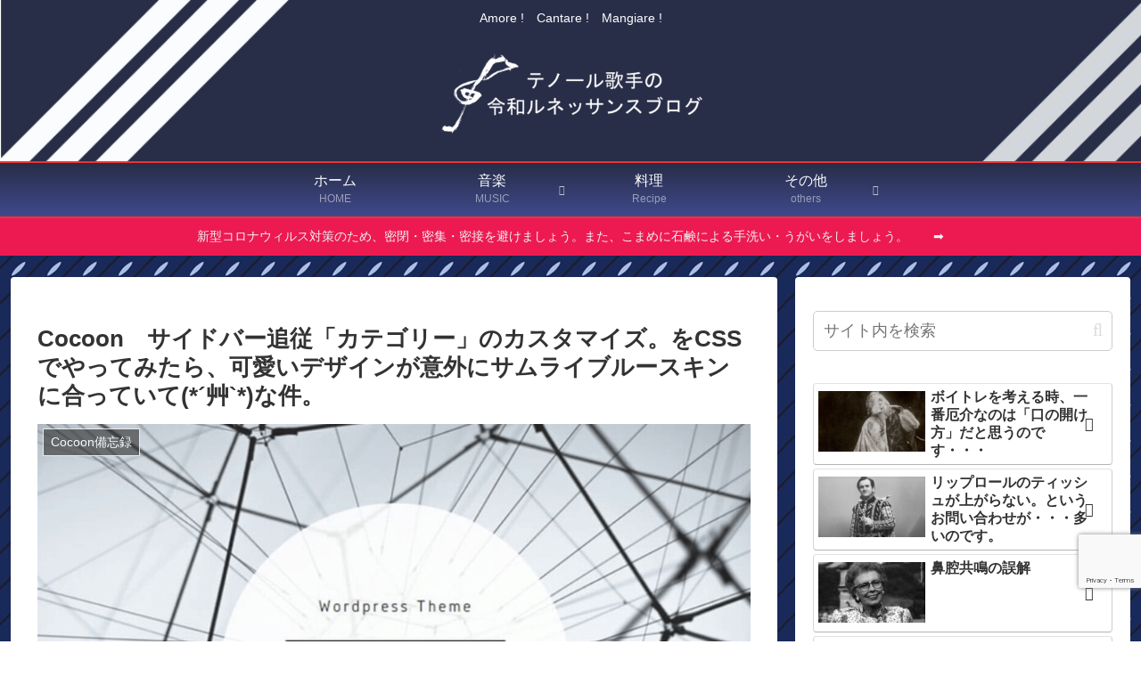

--- FILE ---
content_type: text/html; charset=utf-8
request_url: https://www.google.com/recaptcha/api2/anchor?ar=1&k=6LeJtfMUAAAAAJlN5WLTrXLQKiM6IJ-PZXDn3hT1&co=aHR0cHM6Ly9rdWRvbWFzYXJ1LmNvbTo0NDM.&hl=en&v=PoyoqOPhxBO7pBk68S4YbpHZ&size=invisible&anchor-ms=20000&execute-ms=30000&cb=4yucsx31wmph
body_size: 48571
content:
<!DOCTYPE HTML><html dir="ltr" lang="en"><head><meta http-equiv="Content-Type" content="text/html; charset=UTF-8">
<meta http-equiv="X-UA-Compatible" content="IE=edge">
<title>reCAPTCHA</title>
<style type="text/css">
/* cyrillic-ext */
@font-face {
  font-family: 'Roboto';
  font-style: normal;
  font-weight: 400;
  font-stretch: 100%;
  src: url(//fonts.gstatic.com/s/roboto/v48/KFO7CnqEu92Fr1ME7kSn66aGLdTylUAMa3GUBHMdazTgWw.woff2) format('woff2');
  unicode-range: U+0460-052F, U+1C80-1C8A, U+20B4, U+2DE0-2DFF, U+A640-A69F, U+FE2E-FE2F;
}
/* cyrillic */
@font-face {
  font-family: 'Roboto';
  font-style: normal;
  font-weight: 400;
  font-stretch: 100%;
  src: url(//fonts.gstatic.com/s/roboto/v48/KFO7CnqEu92Fr1ME7kSn66aGLdTylUAMa3iUBHMdazTgWw.woff2) format('woff2');
  unicode-range: U+0301, U+0400-045F, U+0490-0491, U+04B0-04B1, U+2116;
}
/* greek-ext */
@font-face {
  font-family: 'Roboto';
  font-style: normal;
  font-weight: 400;
  font-stretch: 100%;
  src: url(//fonts.gstatic.com/s/roboto/v48/KFO7CnqEu92Fr1ME7kSn66aGLdTylUAMa3CUBHMdazTgWw.woff2) format('woff2');
  unicode-range: U+1F00-1FFF;
}
/* greek */
@font-face {
  font-family: 'Roboto';
  font-style: normal;
  font-weight: 400;
  font-stretch: 100%;
  src: url(//fonts.gstatic.com/s/roboto/v48/KFO7CnqEu92Fr1ME7kSn66aGLdTylUAMa3-UBHMdazTgWw.woff2) format('woff2');
  unicode-range: U+0370-0377, U+037A-037F, U+0384-038A, U+038C, U+038E-03A1, U+03A3-03FF;
}
/* math */
@font-face {
  font-family: 'Roboto';
  font-style: normal;
  font-weight: 400;
  font-stretch: 100%;
  src: url(//fonts.gstatic.com/s/roboto/v48/KFO7CnqEu92Fr1ME7kSn66aGLdTylUAMawCUBHMdazTgWw.woff2) format('woff2');
  unicode-range: U+0302-0303, U+0305, U+0307-0308, U+0310, U+0312, U+0315, U+031A, U+0326-0327, U+032C, U+032F-0330, U+0332-0333, U+0338, U+033A, U+0346, U+034D, U+0391-03A1, U+03A3-03A9, U+03B1-03C9, U+03D1, U+03D5-03D6, U+03F0-03F1, U+03F4-03F5, U+2016-2017, U+2034-2038, U+203C, U+2040, U+2043, U+2047, U+2050, U+2057, U+205F, U+2070-2071, U+2074-208E, U+2090-209C, U+20D0-20DC, U+20E1, U+20E5-20EF, U+2100-2112, U+2114-2115, U+2117-2121, U+2123-214F, U+2190, U+2192, U+2194-21AE, U+21B0-21E5, U+21F1-21F2, U+21F4-2211, U+2213-2214, U+2216-22FF, U+2308-230B, U+2310, U+2319, U+231C-2321, U+2336-237A, U+237C, U+2395, U+239B-23B7, U+23D0, U+23DC-23E1, U+2474-2475, U+25AF, U+25B3, U+25B7, U+25BD, U+25C1, U+25CA, U+25CC, U+25FB, U+266D-266F, U+27C0-27FF, U+2900-2AFF, U+2B0E-2B11, U+2B30-2B4C, U+2BFE, U+3030, U+FF5B, U+FF5D, U+1D400-1D7FF, U+1EE00-1EEFF;
}
/* symbols */
@font-face {
  font-family: 'Roboto';
  font-style: normal;
  font-weight: 400;
  font-stretch: 100%;
  src: url(//fonts.gstatic.com/s/roboto/v48/KFO7CnqEu92Fr1ME7kSn66aGLdTylUAMaxKUBHMdazTgWw.woff2) format('woff2');
  unicode-range: U+0001-000C, U+000E-001F, U+007F-009F, U+20DD-20E0, U+20E2-20E4, U+2150-218F, U+2190, U+2192, U+2194-2199, U+21AF, U+21E6-21F0, U+21F3, U+2218-2219, U+2299, U+22C4-22C6, U+2300-243F, U+2440-244A, U+2460-24FF, U+25A0-27BF, U+2800-28FF, U+2921-2922, U+2981, U+29BF, U+29EB, U+2B00-2BFF, U+4DC0-4DFF, U+FFF9-FFFB, U+10140-1018E, U+10190-1019C, U+101A0, U+101D0-101FD, U+102E0-102FB, U+10E60-10E7E, U+1D2C0-1D2D3, U+1D2E0-1D37F, U+1F000-1F0FF, U+1F100-1F1AD, U+1F1E6-1F1FF, U+1F30D-1F30F, U+1F315, U+1F31C, U+1F31E, U+1F320-1F32C, U+1F336, U+1F378, U+1F37D, U+1F382, U+1F393-1F39F, U+1F3A7-1F3A8, U+1F3AC-1F3AF, U+1F3C2, U+1F3C4-1F3C6, U+1F3CA-1F3CE, U+1F3D4-1F3E0, U+1F3ED, U+1F3F1-1F3F3, U+1F3F5-1F3F7, U+1F408, U+1F415, U+1F41F, U+1F426, U+1F43F, U+1F441-1F442, U+1F444, U+1F446-1F449, U+1F44C-1F44E, U+1F453, U+1F46A, U+1F47D, U+1F4A3, U+1F4B0, U+1F4B3, U+1F4B9, U+1F4BB, U+1F4BF, U+1F4C8-1F4CB, U+1F4D6, U+1F4DA, U+1F4DF, U+1F4E3-1F4E6, U+1F4EA-1F4ED, U+1F4F7, U+1F4F9-1F4FB, U+1F4FD-1F4FE, U+1F503, U+1F507-1F50B, U+1F50D, U+1F512-1F513, U+1F53E-1F54A, U+1F54F-1F5FA, U+1F610, U+1F650-1F67F, U+1F687, U+1F68D, U+1F691, U+1F694, U+1F698, U+1F6AD, U+1F6B2, U+1F6B9-1F6BA, U+1F6BC, U+1F6C6-1F6CF, U+1F6D3-1F6D7, U+1F6E0-1F6EA, U+1F6F0-1F6F3, U+1F6F7-1F6FC, U+1F700-1F7FF, U+1F800-1F80B, U+1F810-1F847, U+1F850-1F859, U+1F860-1F887, U+1F890-1F8AD, U+1F8B0-1F8BB, U+1F8C0-1F8C1, U+1F900-1F90B, U+1F93B, U+1F946, U+1F984, U+1F996, U+1F9E9, U+1FA00-1FA6F, U+1FA70-1FA7C, U+1FA80-1FA89, U+1FA8F-1FAC6, U+1FACE-1FADC, U+1FADF-1FAE9, U+1FAF0-1FAF8, U+1FB00-1FBFF;
}
/* vietnamese */
@font-face {
  font-family: 'Roboto';
  font-style: normal;
  font-weight: 400;
  font-stretch: 100%;
  src: url(//fonts.gstatic.com/s/roboto/v48/KFO7CnqEu92Fr1ME7kSn66aGLdTylUAMa3OUBHMdazTgWw.woff2) format('woff2');
  unicode-range: U+0102-0103, U+0110-0111, U+0128-0129, U+0168-0169, U+01A0-01A1, U+01AF-01B0, U+0300-0301, U+0303-0304, U+0308-0309, U+0323, U+0329, U+1EA0-1EF9, U+20AB;
}
/* latin-ext */
@font-face {
  font-family: 'Roboto';
  font-style: normal;
  font-weight: 400;
  font-stretch: 100%;
  src: url(//fonts.gstatic.com/s/roboto/v48/KFO7CnqEu92Fr1ME7kSn66aGLdTylUAMa3KUBHMdazTgWw.woff2) format('woff2');
  unicode-range: U+0100-02BA, U+02BD-02C5, U+02C7-02CC, U+02CE-02D7, U+02DD-02FF, U+0304, U+0308, U+0329, U+1D00-1DBF, U+1E00-1E9F, U+1EF2-1EFF, U+2020, U+20A0-20AB, U+20AD-20C0, U+2113, U+2C60-2C7F, U+A720-A7FF;
}
/* latin */
@font-face {
  font-family: 'Roboto';
  font-style: normal;
  font-weight: 400;
  font-stretch: 100%;
  src: url(//fonts.gstatic.com/s/roboto/v48/KFO7CnqEu92Fr1ME7kSn66aGLdTylUAMa3yUBHMdazQ.woff2) format('woff2');
  unicode-range: U+0000-00FF, U+0131, U+0152-0153, U+02BB-02BC, U+02C6, U+02DA, U+02DC, U+0304, U+0308, U+0329, U+2000-206F, U+20AC, U+2122, U+2191, U+2193, U+2212, U+2215, U+FEFF, U+FFFD;
}
/* cyrillic-ext */
@font-face {
  font-family: 'Roboto';
  font-style: normal;
  font-weight: 500;
  font-stretch: 100%;
  src: url(//fonts.gstatic.com/s/roboto/v48/KFO7CnqEu92Fr1ME7kSn66aGLdTylUAMa3GUBHMdazTgWw.woff2) format('woff2');
  unicode-range: U+0460-052F, U+1C80-1C8A, U+20B4, U+2DE0-2DFF, U+A640-A69F, U+FE2E-FE2F;
}
/* cyrillic */
@font-face {
  font-family: 'Roboto';
  font-style: normal;
  font-weight: 500;
  font-stretch: 100%;
  src: url(//fonts.gstatic.com/s/roboto/v48/KFO7CnqEu92Fr1ME7kSn66aGLdTylUAMa3iUBHMdazTgWw.woff2) format('woff2');
  unicode-range: U+0301, U+0400-045F, U+0490-0491, U+04B0-04B1, U+2116;
}
/* greek-ext */
@font-face {
  font-family: 'Roboto';
  font-style: normal;
  font-weight: 500;
  font-stretch: 100%;
  src: url(//fonts.gstatic.com/s/roboto/v48/KFO7CnqEu92Fr1ME7kSn66aGLdTylUAMa3CUBHMdazTgWw.woff2) format('woff2');
  unicode-range: U+1F00-1FFF;
}
/* greek */
@font-face {
  font-family: 'Roboto';
  font-style: normal;
  font-weight: 500;
  font-stretch: 100%;
  src: url(//fonts.gstatic.com/s/roboto/v48/KFO7CnqEu92Fr1ME7kSn66aGLdTylUAMa3-UBHMdazTgWw.woff2) format('woff2');
  unicode-range: U+0370-0377, U+037A-037F, U+0384-038A, U+038C, U+038E-03A1, U+03A3-03FF;
}
/* math */
@font-face {
  font-family: 'Roboto';
  font-style: normal;
  font-weight: 500;
  font-stretch: 100%;
  src: url(//fonts.gstatic.com/s/roboto/v48/KFO7CnqEu92Fr1ME7kSn66aGLdTylUAMawCUBHMdazTgWw.woff2) format('woff2');
  unicode-range: U+0302-0303, U+0305, U+0307-0308, U+0310, U+0312, U+0315, U+031A, U+0326-0327, U+032C, U+032F-0330, U+0332-0333, U+0338, U+033A, U+0346, U+034D, U+0391-03A1, U+03A3-03A9, U+03B1-03C9, U+03D1, U+03D5-03D6, U+03F0-03F1, U+03F4-03F5, U+2016-2017, U+2034-2038, U+203C, U+2040, U+2043, U+2047, U+2050, U+2057, U+205F, U+2070-2071, U+2074-208E, U+2090-209C, U+20D0-20DC, U+20E1, U+20E5-20EF, U+2100-2112, U+2114-2115, U+2117-2121, U+2123-214F, U+2190, U+2192, U+2194-21AE, U+21B0-21E5, U+21F1-21F2, U+21F4-2211, U+2213-2214, U+2216-22FF, U+2308-230B, U+2310, U+2319, U+231C-2321, U+2336-237A, U+237C, U+2395, U+239B-23B7, U+23D0, U+23DC-23E1, U+2474-2475, U+25AF, U+25B3, U+25B7, U+25BD, U+25C1, U+25CA, U+25CC, U+25FB, U+266D-266F, U+27C0-27FF, U+2900-2AFF, U+2B0E-2B11, U+2B30-2B4C, U+2BFE, U+3030, U+FF5B, U+FF5D, U+1D400-1D7FF, U+1EE00-1EEFF;
}
/* symbols */
@font-face {
  font-family: 'Roboto';
  font-style: normal;
  font-weight: 500;
  font-stretch: 100%;
  src: url(//fonts.gstatic.com/s/roboto/v48/KFO7CnqEu92Fr1ME7kSn66aGLdTylUAMaxKUBHMdazTgWw.woff2) format('woff2');
  unicode-range: U+0001-000C, U+000E-001F, U+007F-009F, U+20DD-20E0, U+20E2-20E4, U+2150-218F, U+2190, U+2192, U+2194-2199, U+21AF, U+21E6-21F0, U+21F3, U+2218-2219, U+2299, U+22C4-22C6, U+2300-243F, U+2440-244A, U+2460-24FF, U+25A0-27BF, U+2800-28FF, U+2921-2922, U+2981, U+29BF, U+29EB, U+2B00-2BFF, U+4DC0-4DFF, U+FFF9-FFFB, U+10140-1018E, U+10190-1019C, U+101A0, U+101D0-101FD, U+102E0-102FB, U+10E60-10E7E, U+1D2C0-1D2D3, U+1D2E0-1D37F, U+1F000-1F0FF, U+1F100-1F1AD, U+1F1E6-1F1FF, U+1F30D-1F30F, U+1F315, U+1F31C, U+1F31E, U+1F320-1F32C, U+1F336, U+1F378, U+1F37D, U+1F382, U+1F393-1F39F, U+1F3A7-1F3A8, U+1F3AC-1F3AF, U+1F3C2, U+1F3C4-1F3C6, U+1F3CA-1F3CE, U+1F3D4-1F3E0, U+1F3ED, U+1F3F1-1F3F3, U+1F3F5-1F3F7, U+1F408, U+1F415, U+1F41F, U+1F426, U+1F43F, U+1F441-1F442, U+1F444, U+1F446-1F449, U+1F44C-1F44E, U+1F453, U+1F46A, U+1F47D, U+1F4A3, U+1F4B0, U+1F4B3, U+1F4B9, U+1F4BB, U+1F4BF, U+1F4C8-1F4CB, U+1F4D6, U+1F4DA, U+1F4DF, U+1F4E3-1F4E6, U+1F4EA-1F4ED, U+1F4F7, U+1F4F9-1F4FB, U+1F4FD-1F4FE, U+1F503, U+1F507-1F50B, U+1F50D, U+1F512-1F513, U+1F53E-1F54A, U+1F54F-1F5FA, U+1F610, U+1F650-1F67F, U+1F687, U+1F68D, U+1F691, U+1F694, U+1F698, U+1F6AD, U+1F6B2, U+1F6B9-1F6BA, U+1F6BC, U+1F6C6-1F6CF, U+1F6D3-1F6D7, U+1F6E0-1F6EA, U+1F6F0-1F6F3, U+1F6F7-1F6FC, U+1F700-1F7FF, U+1F800-1F80B, U+1F810-1F847, U+1F850-1F859, U+1F860-1F887, U+1F890-1F8AD, U+1F8B0-1F8BB, U+1F8C0-1F8C1, U+1F900-1F90B, U+1F93B, U+1F946, U+1F984, U+1F996, U+1F9E9, U+1FA00-1FA6F, U+1FA70-1FA7C, U+1FA80-1FA89, U+1FA8F-1FAC6, U+1FACE-1FADC, U+1FADF-1FAE9, U+1FAF0-1FAF8, U+1FB00-1FBFF;
}
/* vietnamese */
@font-face {
  font-family: 'Roboto';
  font-style: normal;
  font-weight: 500;
  font-stretch: 100%;
  src: url(//fonts.gstatic.com/s/roboto/v48/KFO7CnqEu92Fr1ME7kSn66aGLdTylUAMa3OUBHMdazTgWw.woff2) format('woff2');
  unicode-range: U+0102-0103, U+0110-0111, U+0128-0129, U+0168-0169, U+01A0-01A1, U+01AF-01B0, U+0300-0301, U+0303-0304, U+0308-0309, U+0323, U+0329, U+1EA0-1EF9, U+20AB;
}
/* latin-ext */
@font-face {
  font-family: 'Roboto';
  font-style: normal;
  font-weight: 500;
  font-stretch: 100%;
  src: url(//fonts.gstatic.com/s/roboto/v48/KFO7CnqEu92Fr1ME7kSn66aGLdTylUAMa3KUBHMdazTgWw.woff2) format('woff2');
  unicode-range: U+0100-02BA, U+02BD-02C5, U+02C7-02CC, U+02CE-02D7, U+02DD-02FF, U+0304, U+0308, U+0329, U+1D00-1DBF, U+1E00-1E9F, U+1EF2-1EFF, U+2020, U+20A0-20AB, U+20AD-20C0, U+2113, U+2C60-2C7F, U+A720-A7FF;
}
/* latin */
@font-face {
  font-family: 'Roboto';
  font-style: normal;
  font-weight: 500;
  font-stretch: 100%;
  src: url(//fonts.gstatic.com/s/roboto/v48/KFO7CnqEu92Fr1ME7kSn66aGLdTylUAMa3yUBHMdazQ.woff2) format('woff2');
  unicode-range: U+0000-00FF, U+0131, U+0152-0153, U+02BB-02BC, U+02C6, U+02DA, U+02DC, U+0304, U+0308, U+0329, U+2000-206F, U+20AC, U+2122, U+2191, U+2193, U+2212, U+2215, U+FEFF, U+FFFD;
}
/* cyrillic-ext */
@font-face {
  font-family: 'Roboto';
  font-style: normal;
  font-weight: 900;
  font-stretch: 100%;
  src: url(//fonts.gstatic.com/s/roboto/v48/KFO7CnqEu92Fr1ME7kSn66aGLdTylUAMa3GUBHMdazTgWw.woff2) format('woff2');
  unicode-range: U+0460-052F, U+1C80-1C8A, U+20B4, U+2DE0-2DFF, U+A640-A69F, U+FE2E-FE2F;
}
/* cyrillic */
@font-face {
  font-family: 'Roboto';
  font-style: normal;
  font-weight: 900;
  font-stretch: 100%;
  src: url(//fonts.gstatic.com/s/roboto/v48/KFO7CnqEu92Fr1ME7kSn66aGLdTylUAMa3iUBHMdazTgWw.woff2) format('woff2');
  unicode-range: U+0301, U+0400-045F, U+0490-0491, U+04B0-04B1, U+2116;
}
/* greek-ext */
@font-face {
  font-family: 'Roboto';
  font-style: normal;
  font-weight: 900;
  font-stretch: 100%;
  src: url(//fonts.gstatic.com/s/roboto/v48/KFO7CnqEu92Fr1ME7kSn66aGLdTylUAMa3CUBHMdazTgWw.woff2) format('woff2');
  unicode-range: U+1F00-1FFF;
}
/* greek */
@font-face {
  font-family: 'Roboto';
  font-style: normal;
  font-weight: 900;
  font-stretch: 100%;
  src: url(//fonts.gstatic.com/s/roboto/v48/KFO7CnqEu92Fr1ME7kSn66aGLdTylUAMa3-UBHMdazTgWw.woff2) format('woff2');
  unicode-range: U+0370-0377, U+037A-037F, U+0384-038A, U+038C, U+038E-03A1, U+03A3-03FF;
}
/* math */
@font-face {
  font-family: 'Roboto';
  font-style: normal;
  font-weight: 900;
  font-stretch: 100%;
  src: url(//fonts.gstatic.com/s/roboto/v48/KFO7CnqEu92Fr1ME7kSn66aGLdTylUAMawCUBHMdazTgWw.woff2) format('woff2');
  unicode-range: U+0302-0303, U+0305, U+0307-0308, U+0310, U+0312, U+0315, U+031A, U+0326-0327, U+032C, U+032F-0330, U+0332-0333, U+0338, U+033A, U+0346, U+034D, U+0391-03A1, U+03A3-03A9, U+03B1-03C9, U+03D1, U+03D5-03D6, U+03F0-03F1, U+03F4-03F5, U+2016-2017, U+2034-2038, U+203C, U+2040, U+2043, U+2047, U+2050, U+2057, U+205F, U+2070-2071, U+2074-208E, U+2090-209C, U+20D0-20DC, U+20E1, U+20E5-20EF, U+2100-2112, U+2114-2115, U+2117-2121, U+2123-214F, U+2190, U+2192, U+2194-21AE, U+21B0-21E5, U+21F1-21F2, U+21F4-2211, U+2213-2214, U+2216-22FF, U+2308-230B, U+2310, U+2319, U+231C-2321, U+2336-237A, U+237C, U+2395, U+239B-23B7, U+23D0, U+23DC-23E1, U+2474-2475, U+25AF, U+25B3, U+25B7, U+25BD, U+25C1, U+25CA, U+25CC, U+25FB, U+266D-266F, U+27C0-27FF, U+2900-2AFF, U+2B0E-2B11, U+2B30-2B4C, U+2BFE, U+3030, U+FF5B, U+FF5D, U+1D400-1D7FF, U+1EE00-1EEFF;
}
/* symbols */
@font-face {
  font-family: 'Roboto';
  font-style: normal;
  font-weight: 900;
  font-stretch: 100%;
  src: url(//fonts.gstatic.com/s/roboto/v48/KFO7CnqEu92Fr1ME7kSn66aGLdTylUAMaxKUBHMdazTgWw.woff2) format('woff2');
  unicode-range: U+0001-000C, U+000E-001F, U+007F-009F, U+20DD-20E0, U+20E2-20E4, U+2150-218F, U+2190, U+2192, U+2194-2199, U+21AF, U+21E6-21F0, U+21F3, U+2218-2219, U+2299, U+22C4-22C6, U+2300-243F, U+2440-244A, U+2460-24FF, U+25A0-27BF, U+2800-28FF, U+2921-2922, U+2981, U+29BF, U+29EB, U+2B00-2BFF, U+4DC0-4DFF, U+FFF9-FFFB, U+10140-1018E, U+10190-1019C, U+101A0, U+101D0-101FD, U+102E0-102FB, U+10E60-10E7E, U+1D2C0-1D2D3, U+1D2E0-1D37F, U+1F000-1F0FF, U+1F100-1F1AD, U+1F1E6-1F1FF, U+1F30D-1F30F, U+1F315, U+1F31C, U+1F31E, U+1F320-1F32C, U+1F336, U+1F378, U+1F37D, U+1F382, U+1F393-1F39F, U+1F3A7-1F3A8, U+1F3AC-1F3AF, U+1F3C2, U+1F3C4-1F3C6, U+1F3CA-1F3CE, U+1F3D4-1F3E0, U+1F3ED, U+1F3F1-1F3F3, U+1F3F5-1F3F7, U+1F408, U+1F415, U+1F41F, U+1F426, U+1F43F, U+1F441-1F442, U+1F444, U+1F446-1F449, U+1F44C-1F44E, U+1F453, U+1F46A, U+1F47D, U+1F4A3, U+1F4B0, U+1F4B3, U+1F4B9, U+1F4BB, U+1F4BF, U+1F4C8-1F4CB, U+1F4D6, U+1F4DA, U+1F4DF, U+1F4E3-1F4E6, U+1F4EA-1F4ED, U+1F4F7, U+1F4F9-1F4FB, U+1F4FD-1F4FE, U+1F503, U+1F507-1F50B, U+1F50D, U+1F512-1F513, U+1F53E-1F54A, U+1F54F-1F5FA, U+1F610, U+1F650-1F67F, U+1F687, U+1F68D, U+1F691, U+1F694, U+1F698, U+1F6AD, U+1F6B2, U+1F6B9-1F6BA, U+1F6BC, U+1F6C6-1F6CF, U+1F6D3-1F6D7, U+1F6E0-1F6EA, U+1F6F0-1F6F3, U+1F6F7-1F6FC, U+1F700-1F7FF, U+1F800-1F80B, U+1F810-1F847, U+1F850-1F859, U+1F860-1F887, U+1F890-1F8AD, U+1F8B0-1F8BB, U+1F8C0-1F8C1, U+1F900-1F90B, U+1F93B, U+1F946, U+1F984, U+1F996, U+1F9E9, U+1FA00-1FA6F, U+1FA70-1FA7C, U+1FA80-1FA89, U+1FA8F-1FAC6, U+1FACE-1FADC, U+1FADF-1FAE9, U+1FAF0-1FAF8, U+1FB00-1FBFF;
}
/* vietnamese */
@font-face {
  font-family: 'Roboto';
  font-style: normal;
  font-weight: 900;
  font-stretch: 100%;
  src: url(//fonts.gstatic.com/s/roboto/v48/KFO7CnqEu92Fr1ME7kSn66aGLdTylUAMa3OUBHMdazTgWw.woff2) format('woff2');
  unicode-range: U+0102-0103, U+0110-0111, U+0128-0129, U+0168-0169, U+01A0-01A1, U+01AF-01B0, U+0300-0301, U+0303-0304, U+0308-0309, U+0323, U+0329, U+1EA0-1EF9, U+20AB;
}
/* latin-ext */
@font-face {
  font-family: 'Roboto';
  font-style: normal;
  font-weight: 900;
  font-stretch: 100%;
  src: url(//fonts.gstatic.com/s/roboto/v48/KFO7CnqEu92Fr1ME7kSn66aGLdTylUAMa3KUBHMdazTgWw.woff2) format('woff2');
  unicode-range: U+0100-02BA, U+02BD-02C5, U+02C7-02CC, U+02CE-02D7, U+02DD-02FF, U+0304, U+0308, U+0329, U+1D00-1DBF, U+1E00-1E9F, U+1EF2-1EFF, U+2020, U+20A0-20AB, U+20AD-20C0, U+2113, U+2C60-2C7F, U+A720-A7FF;
}
/* latin */
@font-face {
  font-family: 'Roboto';
  font-style: normal;
  font-weight: 900;
  font-stretch: 100%;
  src: url(//fonts.gstatic.com/s/roboto/v48/KFO7CnqEu92Fr1ME7kSn66aGLdTylUAMa3yUBHMdazQ.woff2) format('woff2');
  unicode-range: U+0000-00FF, U+0131, U+0152-0153, U+02BB-02BC, U+02C6, U+02DA, U+02DC, U+0304, U+0308, U+0329, U+2000-206F, U+20AC, U+2122, U+2191, U+2193, U+2212, U+2215, U+FEFF, U+FFFD;
}

</style>
<link rel="stylesheet" type="text/css" href="https://www.gstatic.com/recaptcha/releases/PoyoqOPhxBO7pBk68S4YbpHZ/styles__ltr.css">
<script nonce="wvd4aNYA97jtbwkVIkH8Ew" type="text/javascript">window['__recaptcha_api'] = 'https://www.google.com/recaptcha/api2/';</script>
<script type="text/javascript" src="https://www.gstatic.com/recaptcha/releases/PoyoqOPhxBO7pBk68S4YbpHZ/recaptcha__en.js" nonce="wvd4aNYA97jtbwkVIkH8Ew">
      
    </script></head>
<body><div id="rc-anchor-alert" class="rc-anchor-alert"></div>
<input type="hidden" id="recaptcha-token" value="[base64]">
<script type="text/javascript" nonce="wvd4aNYA97jtbwkVIkH8Ew">
      recaptcha.anchor.Main.init("[\x22ainput\x22,[\x22bgdata\x22,\x22\x22,\[base64]/[base64]/bmV3IFpbdF0obVswXSk6Sz09Mj9uZXcgWlt0XShtWzBdLG1bMV0pOks9PTM/bmV3IFpbdF0obVswXSxtWzFdLG1bMl0pOks9PTQ/[base64]/[base64]/[base64]/[base64]/[base64]/[base64]/[base64]/[base64]/[base64]/[base64]/[base64]/[base64]/[base64]/[base64]\\u003d\\u003d\x22,\[base64]\\u003d\x22,\x22HnFSBsONGMKQXMKnwppawpdQb8OmC3JvwoXCmcOjwrXDojh2cX3CmxN5OsKJV2nCj1fDjH7CuMK8QcOsw4/CjcOrTcO/e2HCosOWwrRAw5QIaMO2wr/DuDXCusKNcAF3wo4Bwr3CqgzDrijCtQsfwrN5Ew/[base64]/Coj5seBrDuHBkwqhwwofDr1c2w5QUAsKxTl4DNcOXw4QvwqJMWh50GMO/w7QlWMK9WsKPZcO4WyPCpsOtw6BAw6zDnsOjw7/[base64]/wrHCoMK0w5rCqsO+wrTDmDnCnGLDtUrDkTfDr8KORMKSwrA4wq5pUFtrwqDCsmFfw6gUFEZsw7ZVG8KFLBrCv15twok0asKGE8KywrQQw4vDv8O4RcOOMcOQJWkqw7/Dq8K5WVVNTcKAwqEKwqXDvyDDoH/[base64]/Dnx/Cj8KJVcK3L8OhRsOiwqsYw63DgW1gw6A3XMOqw4LDi8O+ZhYyw63CrsO7fMKoY143wpRsasOOwq1IHsKjFMO8wqAfw4fCumERKcKPJMKqB3/[base64]/[base64]/DuUohwowKXMOwU3JgwqAIwpsqwozDrz3Cq1p0wqbDg8KQw41UcsKdwpDDvsK2wqjDoR3Cj2NSFzvDtMOlIiVnwqAfwrtFw6nCoytwJ8KxZkkAQBnCgcOTw6/DvWtXwpk/LUF9OTliw5N3Bigbw5dWw7IPehxGwr3DvcKjw7HCo8KewotxSMOXwqTCmsKqARzDtVLCp8OKH8ORR8OLw6bCl8KHWRl/b1HCiWQrEsO6VMKHUGEBfGoWwrhcwoHCj8O4SSErVcK5wq/DiMOICsOMwprDpMKvK0fDhRxVwpUMGQs3wplBw5PDvcKvJcK4V2MLVMKYwpw0fUNbeWDDi8OKw608w5TCiijDqgsUUWV8wopswr7DrcK6wqU+wo3CvTbCvcOgeMOpw7rDmcOudEjDpV/DgMOnwrwNRhUCw44CwqBww5PCvyXDsSMLHMOBewZowq3DhRPCucO1DcKJSMOzPMKSw5rCiMKcw5R+CW4vw4PDssONw7fDusKNw5EDbMK4VsOZw5xYwo3Ds27Cl8Klw63CuFjDlndxGxnDl8K5w7Q1w6TDqGrCrsO7VcKnG8Kcw6bDh8Oew7JQwrTChx7Ct8Kfw7/CiEPCv8OoBMOzPsOUQC7Cu8KoZMK6EHx2woZkw4PDsnjDv8O6w5JiwpIGe3Ncw5zDiMOdw4nDq8OawpvDu8Kuw6oWwqZFE8KfZsOzw5/CisKbw4DDksKnwqkDw5LDkgFoS1c7UMK5w7Efw57CklnDnDzDicO3wrzDiQ7CisOpwpVyw4TDtlLDhhY9w4V7BcKLf8K/f2HDl8KMwpI6HsKmQDohasK2wrRiw7nChnLDlcOOw4smNGwrw68oa0dsw5p5V8OQBWfDrsKDZ0jCnsK8KMKdFTPCgSzDtcOQw6nCi8K5LS5Zw593wq1HG1xSPcOIOMKawo3CsMOeC0fDucOhwpdSwqAZw4Z/wp3Cn8K8TMO9w6zDukLDt0LClsK2CMKAMxoEw4bDgcKTwrDChS1cw6/CiMKnw4oESMONOcKof8KCFQwrecONw4bDkmYicMORZUg1Xj/Dl2jDssKyCUlrw6/DgFh4wrJKEwHDnR5GwrnDozzCsXZ6RkBNw77Cn2B9ZsOWw6cOwpjDjToAw4XCp1VoTMOvZMKLXcOeFMOCLWbDlTRlw6nCgmfDoBFQGMONw7srw4/[base64]/cwlcwrDCscKsKW3Co3ZJMcObEMO/w4TCjcKAQsOWWsKVwovDv8OHwofDgsOhIyhzw6xVwro3aMOOG8OOScOkw6UfGMKdAlPConXDksKAw6gNF3DCgT7DjcK6OcOEScOQTMOow7l/EcKvSR5jXm3DhG7DmMKfw4dEC37DoiFoEgZsUTcxHMOlwoLCm8OmVMO1bXM9HWHCi8O1TcOfWMKEwp8pUcOxwo9BQ8K5wrwcIh8pGFgCak4RZMOUal/CkUHCjwVNw5JTwoTDl8OpGhNuw5JiTsOswqzClcKUwqjCvMKEw43CjsOFDMKsw7ouwpHDuRfDnMKZacKLV8O9DV3DqlcVw6oabsOpwofDnWFRwo8zW8KTLxrDmMOow4JowpnCgmsPw6/Clkdkw4jDsmFWwo8hwro9HHfDkcOpBsOJwpMewrHClcO/[base64]/CvALDqMKhTlTCmUbCs2kRw6jDjcKfw6E/asKiw4jCpA4Xw5HCg8Kiwp8iw7bCrG9LM8OWSTzDtcKiOcOWwqI7w4UrPUDDr8KYExjCo3howrUxS8OvworDvSDCr8KQwrBMw5vDnyAwwoELw5rDlTPDuHDDicKvw4XCpwHDpsKPwqXCqsKHwqIHw6zDjC9tUmpqw7ZSX8KOVMK5dsOrwrl8FA3Cr3/DqSPCo8KODG/CssK6w6LChwYZw4XCk8OvHTXCtlNkacKybiXDtmgKQFJ/N8K8BEUzVEDDtErDqHrDrMKyw7/[base64]/CosKwcnUUwqVlwr92ScK9bMOkw6sywqTCrsOFw7pQwrxswpNuAwTDh3DCusKFDhN2w5jCiBnChcK5wpoeBsO3w6bCj2QTQsKSDG3CiMO6Q8Oww5clw6Vvw6Ryw5wkEsOeXANGwoJCw7jCnsOSZ1w0w6XCnmYLAsK6w6jCtcOew74QEW3CgMKscMO4HB/DoAHDvXzCn8KPPTTDvADCjAnDlMKewpbCt21PF3gQQDZBVMKZZsKsw7jClHzDvGUQw5rCi09mPETDsRvDlMKbworCh2gDeMK/w60Jw51Xw7/Dk8Kgw7kzfcOHGwwrwp1rw6fCjcKjeCw1CyQTw4NvwpwYwqDCp2XCrcOUwqkCOcK5woHCiRLDjy/DscOXYh7DtUI5Iw/DtMKkbxE8eT3Dt8OybDdYWMOkw4VIGMO0w6vCjgnDk25/w6FZC0Zmw4Mwdn3Ds1bDoi3DiMOnw4HCsAA1LXfCr14JwpXCmcKMZT1cPHbCtx0JdMOrwrbCv1fCtBnCrsO+wr7DiiLClEDDhsOQwqvDl8KPY8OLwot2F2sgQUnCs0XCtkoZw4vCoMOiZQY1KMO9w5bCs1/CmHNOwojDnjVkf8KcB2TCpi7CkMKUNMOYODzCmcOvaMODGsKkw5zCtgQcLznDnkkcwot5wqHDjcKEU8K9DcOMa8OQw6nDpMO+wpRhwrMyw7DDp2bCuzM/Q2REw686w5/CtzN3U10+Sg9EwqspVWdPAsO1wqbCrwzCkgwrB8OCw4Vpw4InwqfDpcOjwqccMU3CsMKNFhLCsWYKwpp+woPCg8OiX8Kdw6xRworCj1trL8Okw5zDqk/CngbDh8ODwoQQwq5MNHl6wo/DkcKAw7zCriFUw5bDhMKUwqgZVUdvwpPDuhrCpQEzw5jDkB7DoQ1Aw5bDrSvClW8hw67CjRXChMOWAMO9QsK4woPDoDPDo8OJKsO6SHNDwp7Dt2/Cq8KCwp/[base64]/Dk8O9XXjChMOMSRR3I2xTd8KPwpkvNHZyw5ZbLA7Ch3w+KjtkDH8Maz3CtMKFwqPCnMK2QsOFAjDCoQXCjsO4RsKRwoHCuRIgc08Cw4vDosKfZy/[base64]/Cqk4aIGBeQsOuP8KVwr3DhsK0w5kGNcKRwojCiMO3w6luB1hyQcK1w6syBcKKQUzCm3/DhgIkUcOaw6jDuHwhUUwAwr3DvkcVwrDDm1UWaXUmL8OaWxkFw6vCqHnCtcKgY8KFwofCnmNUwqlgZ38AUDvCgMK8w5Bcw67CkcOCJnBUbsKcSgPCkGDDkcKqYUJbCWzCnMKKDTddRxYxw5c2w7/DshvDgMOfBsO5Q1DDscOHagjDisKAMgQYw7/ChHHDv8Opw6XDhMKSwqw0w4nDiMOTYCzDnk7DiTgAwpgHwpHCnTV+w5bCiD/CsjF7w4jDsAweKcOdw7zCugjDszpKw6c/[base64]/DrsKqwqvCjzddwonDmcKITcKKwq43w5rDuDbDtMO3w6/CgMKKdy/[base64]/C8Krw6/DhBFaw58bw7tuTsKBOErCqsObH8Onwp3DtcOPwqoUSWDCkH/DmxkFwp4Fw5bCi8KCRR7DjsOtCxLDrcOvSsK7XyXCuy9ew7xSwpvCiTgxN8OWaj42wr0hNsKaw5fDohLClQbDkA7CgcOQwrXDs8KcfcO5XUUkw7wddmtlHcKgeFnCmsOYDsKLw6FCEXzDkWcGWl3DkcK/w7shSMKxSC9OwrE5wpcTwqhiw5fCuU3ClsK1DTg4T8O+dMOlesKbRhZZwrjDlG0Bw4wnZwvCl8OHwosSc3Baw4cIwoLDlcKoD8OOIAoycV/[base64]/EVobD8KnQcOOw7IHw5sIw5BdfcO5a8K9IcK9CEfCqnUaw61gw57Dr8KjEgQUb8Khw7dtDnzDjm7DuCnDuydZEAXCmhwcCcKXAsKrHnXCm8Kywo/CmFzDmsOiw6JXSRNMw5tYw4DCp2Btwr/[base64]/w4YXw7bDksOJw6zChF3Ck8OXw6o4ZgrDsMKLZUN1UsOZw40nwqR1KVsdwoE1wp4VVizDmFUHL8KTDcOWUMKJwpw7w5MPwpTDm0N4U3HDvlkOw6Z0DSdIP8KPw7LDjgQWfkzCvE/CpcOENsOpw6HDqMOLTD4YRgp8Sj/[base64]/wqFywqHDlCXDpcKEGcKPUAdfw7JkwpQiYUo2wpVXw4PCmh4Uw5NpfcOJwr7Du8O5wpM0dMOhThZ2wo8zasOTw7LDiyTDkEUjdyV8wqU5wp/DtsK9w6nDh8KWw6PClcKnTMOxwqDDkFcEGsK8YcK/wp5Yw7DDisOwUH7DrsOHCgPCm8OPdsOUViZDw53DkQbCtUbCgMKKw5/CkMOmUl5UfcOkw4JuGldqw5vDgQM9V8KRw7nCksKkF1vDiG4+QT/[base64]/DnWV4wrF7AMOjacOQWnB4R8Ovwp7CiE5UacKJfsO+Q8Ovwr4Sw41bw7jCglMYwrN5wo/DmgPCp8OCMFLCgC8/w7bCtcOxw51Lw7RUw7VGTsKjwrNvw6nDiUfDt0M7Rz1NwrfCgMO7XcKvacOOSMOUw5jCn3zCqnjCpMKCVE4kW3jDg0lDFsKsNBBSWsKUFsKiSmoJA1UbUsK7w7Mlw4Bxw5bDnMKyOcKbwpYew5zDuEFQw5N7e8K6wo0Afl8bw4UpdMOOw6R7BMKOw7/Dl8Oqw7gdwoMWwp1cdWYdLMOpwpFlOMKIwp/CvMK3wrJwfcKDITpWw5AxXcOkw6/DvCVywonDlCZQwooywp7Cq8OxwpTCvcO3w4zDlVh2w5nCjxw0Jg7CusKow4UQDER4IzfCkx3CkGx9wpRUwr7DiVsNwrrCtXfDmnzCl8KaTFjDuUDDqUU9MDvCq8KoRmJhw6TDoH7Dmw3Cv31vw4XDsMO0wpXDgXZfw5AvUcOiM8Ouw5PCqMOpVMKqZ8Ohwo/DjMKdB8OnLcOsL8Osw5TCoMKEwp4uwo3DlXw2w7B6w6Mqw7wnw43DoknDoELDrsKOwrvDg0MJwrDCu8O2N2U8wpLCpm7DlDHDlUXCr2hewodVw5cDw49yFDRPCnRnIcO2AsOCwogXw5/Cj11obBU7w5fDsMOcO8OZRGE+wqTDlcK/w4TDmcKiw4F3wr/DoMO1A8Onw5XCrMOuNTwKw7XDlzDCthPDvn/DpEzDqSjCpWtYRic2w5NfwqLDqxFiwrvCpsKrwpHCtMOhw6Q/wooGR8K6wphHdEYrw4AhZ8KpwqQ4w7YzBH8Qw7U4YwfClMOmPjp6wqXDpiDDksK/wo/DosKTwpzDgcKGMcK8X8OTwp1+JkhjP3/CicKpf8KIZMKpBcOzwpPDiD3DmRbDllIBXFRBQ8K+dBTDtwTCmFLDhcO7HcOdM8KvwpMRVg7Dm8O0w4DDl8KDBMKxw6dpw4vDnk7CpgJHL0R+wqzDjsO6w7LCnsKdw7IFw51iPcKPBX/[base64]/wqzCscKcwpnDjMOxRmnDmEgfwqjChcKhw71OQjfCviwKw6IlwrPDtg04NsOYfU7DrcK1w54gfiUtNsKgwrotwozCgcO3woRkwq/[base64]/DkcKPSmbCqHh7AcOMwq7DssOAcsOJw7HCqnHDhhU9fcKhQQVxdsK+fcOjwpAvwoApw4TDgcKCw7jCmSs5wpnDjQ9SSsK/wowAIcKaL14BSMOzw47DqsOFwo7CnF7CnsOtw5rDoW/CuHbDgB3CjMOpJlHCuALCkRLCrQY+wrArwodgw6XCiw47wrfDokt/w7vCoTHCu0fChhLDg8Kyw5hxw4TDvcKIMjDCmnfDkzdpFF7DiMOTwrXDusOQBsKCw5EXwp7DgSILw5DCoV5nR8OVw4HCnsKAR8K/wrJuw5/DlsO5dsOGw6/CiBHCscOpE0BTBSd7w6/CkTvCscOtwqdUw4HDl8KSwr3CqcOrw410NX02woo+w6RQPwQTcsKjDVXCpTt8eMO5w7c0w4RVwo/CuSXCvMKeGlzDk8Kvw6V+w4MIPMOrwoHCmVxxB8K8wqpHKFfCiQ5qw6PDlD7DoMKGBMKHOsKpGMOGw6MzwoLCvMOeJcOQwo3CqsOKVXsSwoYNwovDvMOydcOfwp5hwqfDu8KPwp4sQwHCv8KJecO6B8O+cz54w7tufmA7wrTChsKEwqd6dsKoKcO8EcKGwo/DkU/CkT9dw5zDlcOyw4vDgRjCgXALw4QoWTvCsix1dcOcw5dQwrrDhsKQeCsfBsONVMO/wpXDmMK1w4bCr8OvMh3DnsOXXMKow6TDr07Du8KEKXF5wok6wonDocKFw4EhEsKzaFHDicKxw4jCj3HCmMOJa8OtwqlAATcHIycvGhJZwqLDlsKQU3pIw7/DhxJbwoBIZsO/w4bCnMKuw5DCrlo6WiRLUhpWMEgGw6fDkAJaHcKRw4cGwqnDhjFFCsO2K8K+AMKDwrfCj8KEUUt+DSXDu14DDsO/PSfCiQwRwpLDk8O7VcOlw7bDvzbDp8Oqw61nw7F6ZcKgwqfDoMOBw40Pw4vDpcK8w77DmxXCu2XCrCvCrcOPw57DkBfClMOxwrzDkcKUPXUZw6tgw7VBdsOFag/DiMO+XyrDssOMKm/CnjvDtcKwHsO/aHEhwq/CmUscw40GwoQ+woXCgC3Dn8KAOcKgw5gZWTIOGMO+RMKtKzTCqn1qw7MxSkBAw7LCnMK/Zm/CgGnCiMKeBWvDl8Owa0pFE8KHwovCtDpaw7vDpcKEw5/DqkIrVcObYhIYUVIsw5QUQFp1YcKqwptoPkdjUGvDiMKjw6zCn8Kbw4JlYTQxwpPCtArCiBrDm8O7wow/UsOZL3UZw61TPcOJwqQoGsOGw71+wqnDr3DDhsOBD8O+CMKeWMKiWcKBW8OSwr4pEybDkm/DsigVwoJnwq4zIUgYDsKCIcOjPMOiUMKzQ8OmwqjCt1HClMK8wpU+SMO6FsK4wpgFCMOMXcKywpnDqBgywpM7ZwHDscK2NsO/PsOrwoBzw5/Cl8KmGjZmJMKrA8OlJcKIClVpb8Kcw6nCgzTDhcOhwrRNAsKxJnsRZ8OTwpzCsMODYMOFw6s0J8ONw44CXQvDoU3DiMOZwrxnQcKKw48ZFhxxwpk6K8O8QsOtw4w3RcK2dxoXwo3ChcKkwrxxw6rDp8KcAQnCn0HCuU85JMKOwqMPwrrCtxccF2U/GU8OwroMDW1TEcO/FnE+Q3rClsKdEsKKwrjDvMOPw4nDjC0bKsKEwrLCmwhIG8O/w5p7EyTCpj5WXAEqwq7DnsOZwrPDv3fCqjVDJcOFAxYAw5/Dtkplw7HDsiDCqSx1w5TCjQUrLQLDjUgxwqvDp17CscKDw5skC8KOwp9fHCXDox/[base64]/Unt/UcKWRTFTwpnDjVbCuS9nT8KqQMOnczfCtUHDl8OFw6vCrMOnw4YOc0bCvDVTwrZEbjMlCcOVZGxILnXClj9Ba1ZUYGd7RGYFMhnDmTcne8Kdw456w6vCs8OxIcOww5Qzw7paU3/ClsO5wrdSGhPCkDh2wr3DgcKJDsOwwqB0FsKvwrnDsMOtw7PDsxXCtsKmw7ZxQBDCk8KVS8KWK8KOey1nCQUIJQ3CosOPwq/Dok3DmcO2wqMwQsK8wrobSMKPVcKbO8OXJA/DkCjDkcOvH0vDosKFJmQBVMKKCB5rS8OWL3zDq8K7w6tKw6PCucKawr8UwpQIwo3CoFnDvHzCjsKmBcKuTzPDkMKRBW/[base64]/aRlbGcKbZQcXMmVqWsK6YnTCsAjChSpVE27CgDVtwpgmw5Nww6rDqcOwworCpsKlesOHP2HDqWHDlx4recOAUsKrEB4Qw7PDvhFZZcKaw4hmwrEbwpRDwqgPw77DhsOHTsK0UsO8d1EYwqo7w7o2w6fDk3MkHijDjV9lOhZPw7k4MxI0wq1bQRjDu8KQHR48TU0yw4/DhR1GdMO+w6gLw4PCscOyDgMzw4/DjT9gw7ogEE/Cm0lqGcOBw4tiwr7CssOJCcO/[base64]/DqyZaP8OQOUTClEbDsUEeCsK/FjJHw5ttDm1kK8OCw5bCnsK6ccKsw6TDvFkSwocjwqXCkCbDssOZw5tBwq7DvTXDtz7Ci2VURsK4KnnCnhLCjCLCscOrw74Ww6HCnsOraiDDr2Zvw7xddcK2HVDDljAnXTTDnsKqRGFzwql0w416wqgIwqh5QMK3DMOnw4AawoIFC8KpacOqwrYTw4/Cp1VCwrJQwpLDl8Okw7HCkBBAw7fCqcO/fMKxw5bCocObw44bUWYNL8KIVcOlJVA9wqxCAsOmwoHDthYSLQXChMKrwpBiacKjZGXCsMOIDUdxwrkvw6HDkw7CpmFVFT7Ck8O9CcK6wpoVYVR/[base64]/wrIww4TDoVfDrGBlUm/Cn20Mw5bDvWrDp8OARGDDvzZVwrhnL0zCnsK2w4BAw5vCv1YgLy0swq05e8OSGVrClMOmw6MTd8KSPMKAw5NEwppGwqZcw4bCtcKCXhXCjjLCnsO+WsKyw6Abw6jCvcOXw5fDkBDCvX7DjCU8FcK4wqgdwqIrw45QXMOzXcOqwr/DscO3QDPDjEbDvcOLw4vChFvDtsKQwqxZwq1fwpsZwqd1dcOTf0HCjMOVS3BTN8O/[base64]/w5YLOh9Qw5sAT8Ozw7xUwrrCtMKOw64qwprDgsK4fcOqBsKoWMKCw5/DrMKMwp0QaBBcak0aCcKRw4HDoMKOwq7CjcOdw65qwrE/[base64]/w7wTbMONw5HCuVk+wpjCj8Oxw4pCw4t8w47DkMK6wp/Co8OqF3XDmcKHwotbw6BgwoZiwqMIMcKXL8OCw4kOwp4mM17CizrCncO8eMO+dkw2wq4rPcOcXgvDuSsNZ8K6LMO0DcOSUsOcw7zCqcKYwq3CuMO5O8O9bcOiw7XChWIhwqjDmz/DhMK1bW/[base64]/w6fClxjCgQXDtyJnw6cGw5YCw6PDusK1wpfDgMONJFjCvsO2Rydcw4x5w4U4wpRow69WFl17w6fDtMOjw5vCjMKnwrlrUUhSwpRMZkLCvsOiwo3CjMKMwrhaw6cVAAtFCSxTYlJIw6VVwpfCgsK5wrXCpwnCisKtw6/DhF1Fw6t3w4VSw5bDiXXDu8KSwrnCpcOMw73DoiYFQ8K3CMKYw59XJcK/[base64]/Di8OKBsO/HcKnw60dcXgiw4ZvwrYkSBPDoSrCqFHDjSnCsyDCpsKVJcOFw5Z0w47Dk0DDgMK/wr1uw5LDjcOSEiFgJcOvCsKtwrcuwq8Xw5kYNn3DjATCicO1XhnDvcOlREhEw5lwbMKRw4x3w55DVEEMw6HDozXCoiTDpcOfQcOsA3bChxJIC8Odw4fDsMOUwoTCvhlQNR7DoWbCuMO2w7HDrXjCiB/[base64]/RnHDg8KQwq/Dk8K9ZWbDicOYw4kYBsKYw7rDnsOZw6bCscKSKsOEwpBYw48NwqLCssKGwqbDv8KLwo/CjsKJw5HCvUBiKybClcKLTcKXDBRiwpBtw6LCqsK9wpvClBDCpsKOw57Dnztrdn0XFQ/[base64]/ImnCu8KMZsOFw77DgUnCuwEZwrfCtMKtwpjCq3HDv1rDnsKBDMKNK1dJKMKNw6nDgMKawocVw4PDpsOgVsKaw7JywqQ7agfDqcKGw5Y1DicwwqxcKkDDqQXCpATCkTJaw6ELS8KhwrzDuhtGwrs3AX/DsBTCqMKiHhBuw74JQcKZwo0sBcKiw48IAlTCnkrCpjxAwrDDusKEw6Ijw5VRDR/DlMOzw6/DrisYworClwfDscOgJyl6wpkoH8OGwr8uDMOMccO2XsKHwrDDpMKCwq8VY8KXw6V9UyvCpCEDPGrDvgV4O8KPBcKwBRYwwpJ3wrjDq8O7Y8O6wo/[base64]/WsOOVgPCn23ChkHCniLCrgPCl2FLKsOzb8OIw7cdKzhlHcO+wpTDqjUrccKYw4lNO8KRGcOawrwtwpBnwoQMw5vCrWDCusO5QMKiDMOvBA/[base64]/CvhjDn23CusOCflxtwr8SwpxZcMK8aW3CpcOQw77CmR3CuV5Kw7HDu2/DsAnClzNOwrfDlMOGwqkBw7kQf8KPOH3CkMKTH8OywpXCuDw2wrrDjcKUJzYFdsOPOEMTSMOFfDHChMK2w5vDuDhVGxddwpnCjMONwpd3wonDsQ7CnzNhw7fCuShvwq1TTzovMnzCjMKpw4rCrMKww6UqHy/CqyMKwpZrFcKVV8OmwprCvlBWaSrDiz3DhFkLwrpuw6/Dl3hhXCECEMKWw6RRw4hVwqwVw7LDrjDCulfCnMK/[base64]/[base64]/DhsK2FXDDrn/Di8K+FcKLdMOQwr8EY8OyesKcWXTCuS9lCcKRwpfCjy1Nw7vDt8O/XsKNfcKENHBbw6hSw6JKw4cdBRAEfxDCkBfClsOnIglGw5nCscKyw7PCgRBtwpMvwqfDijrDqRA2w5jCmsOzAMOrOsKIwoc3OcK/wotOwo7Dt8KjMRw/IMKpNcKkw7HClV4Bw543w7DCnz/DnXdFVcK0wrodwoExDGbDvsK9DWrDkidwXMKzT2bDpEzDrGDDngtLZ8K/[base64]/Cg8KgLljCmcObGnAsegrCkA7Cl2hNwqccf8KIecO5w5XCr8OzD3vDssOkwqfDpsK8woRpw51EMcKNwpDCu8OAw43DiBPDpMKwG1JkEHDDn8OhwpkfByI1wqTDtF1GTMKgw7YIS8KrWU/CoDHCkDjDj2kWFxzDisOEwphWE8OSEQjCocKYCTdJw43DiMOZwoHCn2fCnmwPw4kScMOgH8OuR2RNwr/DsV7Dn8KADT/[base64]/[base64]/CssKNMVLCksOmw5HDpkvDgMKcJH8xwpFPw4UQRsOOwqhHYADCnz5cw7gaY8OUJHHCoRPCljDDi3JABsKsHMKTd8ONCsOlccO5w6cPOmlUHz/CqcOSQSzDosKww7TDvFfCocOVw69ZAAPCsXfCv2dtwqovdMKWHsOnwr59dE8fQsOKwoRHOsK8W0LDhz3DpDN7FzUfdcKZw7l/[base64]/wpILXGHCuy/DvzZRwqvCvkx0wr7DhMKUd8OWY8KQLnzDnjfCo8OzJ8KIwoQuw4/CgcKtwqTDk1EoKsOEIlzCoUzDi0fCsmbDu1cFw7gZF8KZw43DhsKuwoJrZQ3Cm0lCK3TDoMOMXcK0WRtBw7kKcMKgV8Kdwo7CjMOZURbCisKPw5DDtgxPwr/CpsOmPMODU8OMMhXChsOTQcO4Xws7w6U8wqnCt8OEI8OcFsOswpvCrQfCj04iw5LCggDCsQk4wo3CqiwUw7Zackgxw5gtw5x5AUvDmzjCtMKNw7zCpmnClsKjMsKvIkN0NMKlb8OfwrTDgWTCncKWGsKsMxrCv8K9wobDhsKbJz/CrMOAVcK9wrNYwqjDncOPwrXCscOaRiTDmVTDl8KKw6wEwr7CnMKEEhIBI11Jwo/Co2BaFzXDm2tHwonCssKOw7E+GMOjwptZwpZuwoUYTyjCncKPwqxqW8KgwqEMH8KxwpJgwrjCig8iGcOVwqLClMOxw7Fbwq3Dg0bDk3UqDxEfcGnDpMK7w6JocGNIw5nDvsKbw4zCoEHCocOaf24jwpTDsGIJOMOrwqrCv8OrbsO/Q8Otwq3Dok19J3PDlzrCs8OIw7zDsX7Cj8ODAj3ClsKmw74kXlHCvVXDqiXDkHnCvTMAwrDDiEJ1VCMXYsKrTQY1QCLCuMKgalQraMOsOMOlwo0Cw4lTeMKkZU4FwqjCvcOwMh7DqcKcFsKzw61KwpwyYQFkwqLCrDPDkkZqw7p/w4o9NMOfwqRMTgfDgMKdfH4Zw7TDlcK9w6rDoMOtwqDDtHLDkjzCv07Du0TCnMKyfETCq3suKMKPw5pow5jDiEPDiMOIYSXDngXDq8KvQ8O/[base64]/DpMOlw4XDgWXCtQrCisObwq4XdcOJwpbDpWbCiilSwoJeU8KdwqTCv8Ouw6nDvcOSQCDCpsOaPTbDoyRCO8O8w5wBCRteETkmw6ZVw70EWnk4wr7Dn8OEaHTChiUfVsOXR13DpMK0f8ObwoRzOV3DrcK/W1bCoMKIX0R/WcO3F8KMP8Ktw5TCucOUw4Z/[base64]/[base64]/CncOlwoZVwpvCoGQJRkjCl2PDrsKIw4zCpMKnS8KRw7tyP8OFw6/Cj8O6fRTDlA7Ck0d8wq7DtxHCl8KwAjdhJ2zCscOdYMKeYwLCgAzChMOswroXwoXDsD7DtEQuw6nCpGnDowXDpsODDcKXwrTDsQQeYkPCnTYiA8OPPsO3e142L0zDkG9AT3bClgELw5prwqHCgsKpWsO/[base64]/Dj8Oyw5cXw7nDhhnCucKjwpogw59ew58DT0zDsFVow6XCtWHDmcKiSMKiwokTw43CpcKRRMO4ZMK8wqNaZkfCng9oKMKSaMOEOMKFwrAPJk/CvsOgQcKZw53Dv8OHwrkeJQNbw7zCk8KdDMOuwo8jTUDDpQ7CocKBRcOqIGxXw5fDt8KlwrxjTcODw4FEL8OGwpBUCMKOwppiecKBOD8uwrgZw5zCg8Kjw5/CksK4VsOxwr/Cr2lBw6XCg3zCmcK+W8K9csOhwq8aVcKbW8Krwq4oUMOvwqPDrsKCSBk5wq1YUsKVwpwYwo5jwq7CjUPCuivCmMOMwrfCpsKDw4nCn3nChMK/w4/CncORdMOSfWBfHGBpblbDq1o4w4bCpnzCpcOBaQ8XK8K0UAzDsB7Cln/DiMO+NsKdaQPDrMKsOz/[base64]/CklRAPcOMwqV7w7g/w7BEwqDDvMKaZ0rDqsK8wrzCjU3Ck8K/dsOowrRMw5zDnSjChcK/FMKIT0pGC8OCworDtUBEXcOndcOQwppeWsOoDk0xdMOaf8OVw7DDjwFAFWcfw67Di8KTQFnDqMKow7LDrzzCn3jDlE7CkB83w4PCl8Kxw5/DpyEbV3QOwrNnfcK0wrkMw67DjzDDlFHDoFBBCCLCk8KHw7HDlcK3eT/DnHzCuXvDii7ClcK5U8KGF8OvwqZWEMKOw6xZa8KvwoIiacOPw65QeDBVQXzDssORFh7ChgnDmm3DviHDn0pJB8KCZyI/[base64]/Dj8OSwrHDozlBwp7CjsKSwrnCk2k3w7RXw7c3f8KxPsKswrXCo0Jjw68ewpbDgzgtwr7Ds8KEBy/DuMOeDMOBBAElBUjCjAF/wqXDmcOATMORwp7CpMO5JCYEw7Btwr4IcMOdJcKIMTNVesOZDXEWw7RWFcO3w7jCiE44EsKVaMOrBsKfw640w4I8wofDqMO1w4LCgAkOXC/Cn8Kzw4YOw5kzGTvDuB/DssOaURvDtsK8wqDCo8K7w7bDghMNRlgcw44Ewo/DlcKhw5VVGMOYw5DCngBvwpvCk3DDngDDvsKBw7w+wrAHQ2R9wqtqRcKCwpw1aUvChT/CnUdDw6VQwo9ZNEvDnBDDu8KgwpllL8OSwq7Cu8O/Lz0Dw557Uxw+wok5NMKXwqIpwqtMwokEaMKrO8KowoBBUQNJE1fDtj1qCEzDt8KcUMK+McOVEcKbBWkNw5EibinDpFnCjsO9wpzDo8OuwpZ5BXvDscOwKHnDjSZYPFVeCcOaGMOLJ8Osw5LClRzChcO7wpnDsx0WB3kNw73DtsKcMsO/aMKWw7ICwqvCv8Kja8KjwoIPwrPDoCw0EA57w4TDjXwLE8Orw4gSwpjDpMOcXC5AAsKoIG/CgB/Ds8KpJsKsIQXChcKVwr/DrjvDq8KlTjccw7FpYTzChGU5wpZlOcKwwqxlBcORaybCm0pXwro4w4TCnHkywqIKPsObdnPCoS/CmSxVAGYWwqIrwrjCtFRewrpuwr5FRCvCrcKMH8OMwp/[base64]/w5hldsKrYFpKcm57w6Q+w5jChB9Ww4jCqcKpU3jDlsKzwobDm8OcworDosKzwpdqw4RUw6XDvi9EwpXClQ8tw5bDvMO9wqJNw5nDkgU/wpzDiHrDhcKgw5MTw7Y3BMOGR3w9wofCgT7DvWzDkwXDrg/CpsKPKFJbwqkdw4jCsRrCiMKrw6g8wo1NAsOhwo7DnsK2wrLCvSAEwobDqMOHAlhGwrPClnwPWWhJwoXCimo4TXDDky7DgU/[base64]/bMKyw4nCi8K9w77DvsKZw4HDuQDChF3CrcK2wp3CjsKHw7LCvyjDusKVCMOeTXTDkcOUwqLDvMOaw7fCmsOYwqkSSMKTwrknQggowrIwwqwcE8KSwovDsVrDoMK1w5DCosOiF0RDwpYdwrrDrMKFwogbLMKTHHPDvsO/wofCisOPwrrCiTnDljvCu8OCw6nDrcOOwoQ0wpZBJsO0woYOwooMFMOywpYrc8KWw6hWbMKfwothw5BOw47CnibDmRXCsUHCtcO7c8K8w6NVwpXDicOyVMObXxhUOMKzfE1/VcOcZcKLVMOtbsOXw4LDijLDkMKIw5rCrhTDih0ATGzCgAQ+w5dQwrUcwofCil/CtgPDhcOKM8OiwqATwrvDtMOqwoDDhHQcM8K5AcKRw5jCgMOTH0N2LVPCkn4iwpPDoHlzw7/[base64]/DkGFXbT00w4HDmsKkw5XCtcKVwoPCnsOhZxRHw6PDglzDpcOpwqgNW2TCr8OjTzwhwpjDuMKiw4oGw7PCqRd0woNRwplQOQDDul0ywq/DkcOPAsO5w4VsJ1BdEhfCrMKbNnjDscOUNAcAwonCtVoVw7vDvsOmCsOdw4fCpsKpD280dcOZw6c7AsOQYFt6CcOOwqDDkMOJw6fCp8O7OMKcwoc7BMKRwp/Ci0nDjsOHZ2XDqzEAwrtSwpbCnsOGwqBVbWTDhcOZJzRSBmN/[base64]/[base64]/wpACGF9Xw5zCgcOFwroMNlHDkMOUw47Cgmozw6/CtcOEVlLDucOSCS/ClMO6DiXCr3kHwr/DtgbCnnEGw61LO8O4N20kwqjCjMKuwpPDhcKqw6HCtmZAKcObw4rChsKTM29Xw5bDtGZKw4fDhEBIw7LDtMOhJ3jDqH7CjMKKAUduw4bCrsOdw78two/ChMO1wqRrwqrDisKYMkpWbgRbdsKCw67CrUcww6UTM1bDtcO9QsOTFsOfcQ9ww53DsTJDwq7CpS/DtMO0w5UbZcO9woxiecKlf8Kgw6kxw6zDtMOVVA3CgMKvw6PDt8Ovw6vCtMKMZi4Tw4giV0XCrsK3wqPDu8Kzw4bCmMOGwqzCmyvDj1VLwq7CpsKlFg8cUD/DjiBdwrPCssKqw5jDlV/[base64]/CiWbDncO7EcKlHcKRRsK3w6TDq8K5w5DChhDCrg4kF1FDEHPDhcObBcOfKcKKOMKUwokjLExyVE/[base64]/Co13Di37DrsOMw6TCqyfDph/CrsOUScK3PsKdwp/CrsOlMcKLVcOew4LCriLCgVzClGA4w5DDjsOYIBB9woLDsQRVw4M/w7MowolVFTUbw7ASw49PazluXUjDnkzDr8OCbh9JwpoYXifCvW18eMKjHMOOw5bCuCvCosKcwqfCnMK5WsONQx3CsnB7w5fDuEvCpMODw4Uhw5HDi8KMPAfCrSk0wpXDtCNmYjDDgcOlwokKwp3DmhpGG8KZw71wwozDlsKjw77Dtn4OwpXDs8K/wqZQwoddBsK6w5zCqMKmYcOqF8Kzw7zCqMK5w7dpw53CncKdw6Ese8K1OcOGK8OcwqrCjkHCncKMLSzDiUnCv1MUwqLCgcKkEcOZwqY+wogXL1sTwog2CsKGw4ZJOnUMwpQvwrfCk0nCkMKJDDwfw5nCrzdpOMOmwozDtcOawp/CqXDDtMKUYWwYwrzDi24gDMOow50dwrvCtcOiwr5qw41Ew4DCimRLMT3Cl8OSWChnw4fCucKsAyN5w7TCkHnCiFA+PE3CkzYMZA/Cp3DDmwluMDDClsOEw7XDgkjCjEdTA8O0w71nEsKFwoN2w7/ChcO/MSl3w73CqmfCrwnDkEzCswoxacOxPsOFwqkGwpfDhxxQwoLCt8Kow7bCiTTCrCZVJDLCssO7w70iZlwTBsODw4PCuTDDmihIYCrDlcKAw4DCpMOsRsO0w4fCuTULw7xneVsPJGXDqMOKKMKaw4Z0w7nChi/DtSTDsmJoXcKVdy0jb258VMKbM8O/w5DCpXjCm8KIw4AfwpPDsDHDtsO3WcOOD8OoE3BeXkQHwroZTmTCtsKXdGw4w6zDvCFJYMO3IlTDtkLCt2EpPMKwJDDDr8KVwr3Dg39Mwr3DrwQvNcOhNAAofEDDvcOxwrwXIDnDrMOGw6/CqMKhw4RQw5bDpsOew5PDo0TDrcKBw5PCnTTCgMKtw7DDvcOcGh3Dr8KzJ8Kawo8uXsKNAcOGTcKdPkRXwrA9UMORNW/[base64]/[base64]/CqsOqw40nUcK0ccK/OnQQw73DugJOw7pSUirDlcOGOzBSwqZXw5vCmsOvw4kMw67CmsOFUsK5w4ECdCBcKjUQQMOQOcK4wpg8w4gcw7dJO8O3XDkxV39FwobDv23DncK9EVQgCWEvw7nCsXB3aV9/M2LDjAjChyM1YnwPwqnDnQ3CozNxVmMJZWMtHMOtw6MweT7CnMKuwrAxwrEEWMONJcKACABvKcOowqR6wrRTw4TCo8OuGsOSCXzDnMOuCsK+wr3Ctgxtw4TDvW7ChTnDu8OMw6/[base64]\\u003d\x22],null,[\x22conf\x22,null,\x226LeJtfMUAAAAAJlN5WLTrXLQKiM6IJ-PZXDn3hT1\x22,0,null,null,null,0,[21,125,63,73,95,87,41,43,42,83,102,105,109,121],[1017145,420],0,null,null,null,null,0,null,0,null,700,1,null,0,\[base64]/76lBhnEnQkZnOKMAhk\\u003d\x22,0,0,null,null,1,null,0,1,null,null,null,0],\x22https://kudomasaru.com:443\x22,null,[3,1,1],null,null,null,1,3600,[\x22https://www.google.com/intl/en/policies/privacy/\x22,\x22https://www.google.com/intl/en/policies/terms/\x22],\x22hB5I9ie1cpN697eBn+cc9egmzYZAQ+eTUndLtnnWVT0\\u003d\x22,1,0,null,1,1768824823250,0,0,[77,102],null,[240],\x22RC-0wjCPNwRNFrYjg\x22,null,null,null,null,null,\x220dAFcWeA6Ru0bKbD2yjlJWs5Po1zyG4mM8OOrYsDUTnzhrilcOxQ6F4CysoWVdlbR2L0B_UbjAh5tUyeMsIbb6EeSr1mtKIAPrqQ\x22,1768907623207]");
    </script></body></html>

--- FILE ---
content_type: text/html; charset=utf-8
request_url: https://www.google.com/recaptcha/api2/aframe
body_size: -248
content:
<!DOCTYPE HTML><html><head><meta http-equiv="content-type" content="text/html; charset=UTF-8"></head><body><script nonce="xmbqRhaOEuWiCkT6KwcJGw">/** Anti-fraud and anti-abuse applications only. See google.com/recaptcha */ try{var clients={'sodar':'https://pagead2.googlesyndication.com/pagead/sodar?'};window.addEventListener("message",function(a){try{if(a.source===window.parent){var b=JSON.parse(a.data);var c=clients[b['id']];if(c){var d=document.createElement('img');d.src=c+b['params']+'&rc='+(localStorage.getItem("rc::a")?sessionStorage.getItem("rc::b"):"");window.document.body.appendChild(d);sessionStorage.setItem("rc::e",parseInt(sessionStorage.getItem("rc::e")||0)+1);localStorage.setItem("rc::h",'1768821224453');}}}catch(b){}});window.parent.postMessage("_grecaptcha_ready", "*");}catch(b){}</script></body></html>